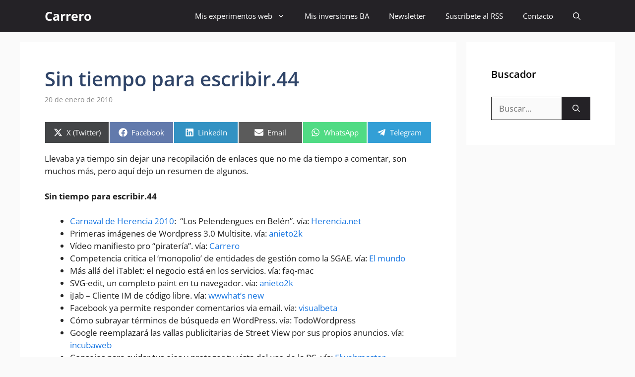

--- FILE ---
content_type: text/html; charset=utf-8
request_url: https://www.google.com/recaptcha/api2/aframe
body_size: 264
content:
<!DOCTYPE HTML><html><head><meta http-equiv="content-type" content="text/html; charset=UTF-8"></head><body><script nonce="o4X53Fdt_cQusgercXD6vg">/** Anti-fraud and anti-abuse applications only. See google.com/recaptcha */ try{var clients={'sodar':'https://pagead2.googlesyndication.com/pagead/sodar?'};window.addEventListener("message",function(a){try{if(a.source===window.parent){var b=JSON.parse(a.data);var c=clients[b['id']];if(c){var d=document.createElement('img');d.src=c+b['params']+'&rc='+(localStorage.getItem("rc::a")?sessionStorage.getItem("rc::b"):"");window.document.body.appendChild(d);sessionStorage.setItem("rc::e",parseInt(sessionStorage.getItem("rc::e")||0)+1);localStorage.setItem("rc::h",'1769390309979');}}}catch(b){}});window.parent.postMessage("_grecaptcha_ready", "*");}catch(b){}</script></body></html>